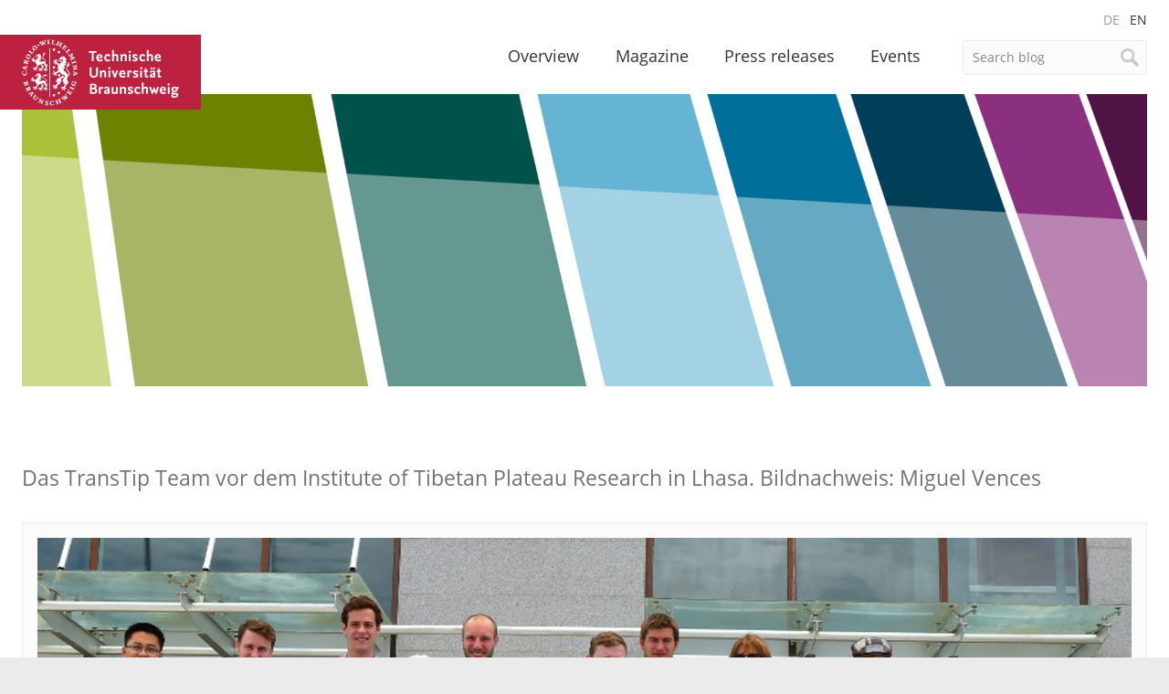

--- FILE ---
content_type: text/html; charset=UTF-8
request_url: https://magazin.tu-braunschweig.de/en/m-post/angekommen-auf-dem-dach-der-welt/foto_miguel_vences_web-2/
body_size: 5913
content:
<!DOCTYPE html>
<!--[if lt IE 7]>      <html lang="en-US" class="no-js lt-ie9 lt-ie8 lt-ie7"> <![endif]-->
<!--[if IE 7]>         <html lang="en-US" class="no-js lt-ie9 lt-ie8"> <![endif]-->
<!--[if IE 8]>         <html lang="en-US" class="no-js lt-ie9"> <![endif]-->
<!--[if gt IE 8]><!--> <html lang="en-US" class="no-js"> <!--<![endif]-->
    <head>
        <meta charset="utf-8">

        

        <meta name="viewport" content="width=device-width, initial-scale=1.0">

        <link rel="icon" sizes="16x16" href="https://magazin.tu-braunschweig.de/wp-content/themes/tu-braunschweig-blogs/img/favicons/favicon.ico">
        <link rel="apple-touch-icon" sizes="180x180" href="https://magazin.tu-braunschweig.de/wp-content/themes/tu-braunschweig-blogs/img/favicons/apple-touch-icon.png">
        <link rel="manifest" href="https://magazin.tu-braunschweig.de/wp-content/themes/tu-braunschweig-blogs/img/favicons/site.webmanifest">
        <link rel="mask-icon" href="https://magazin.tu-braunschweig.de/wp-content/themes/tu-braunschweig-blogs/img/favicons/safari-pinned-tab.svg" color="#bc213f">
        <meta name="msapplication-TileColor" content="#bc213f">
        <meta name="theme-color" content="#ffffff">

        <!--[if lte IE 9]>
            <script type="text/javascript" src="https://magazin.tu-braunschweig.de/wp-content/themes/tu-braunschweig-blogs/js/respond.min.js" ></script>
        <![endif]-->

        
<link rel="preload" href="https://magazin.tu-braunschweig.de/wp-content/themes/tu-braunschweig-blogs/webfonts/open-sans-v18-latin-regular.woff2" as="font" type="font/woff2" crossorigin="anonymous">
<link rel="preload" href="https://magazin.tu-braunschweig.de/wp-content/themes/tu-braunschweig-blogs/webfonts/open-sans-v18-latin-italic.woff2" as="font" type="font/woff2" crossorigin="anonymous">
<link rel="preload" href="https://magazin.tu-braunschweig.de/wp-content/themes/tu-braunschweig-blogs/webfonts/open-sans-v18-latin-700.woff2" as="font" type="font/woff2" crossorigin="anonymous">
<link rel="preload" href="https://magazin.tu-braunschweig.de/wp-content/themes/tu-braunschweig-blogs/webfonts/open-sans-v18-latin-700italic.woff2" as="font" type="font/woff2" crossorigin="anonymous">
<link rel="preload" href="https://magazin.tu-braunschweig.de/wp-content/themes/tu-braunschweig-blogs/webfonts/Glyphter.woff" as="font" type="font/woff" crossorigin="anonymous">

<style>

    @font-face {
        font-family: 'Open Sans';
        font-style: normal;
        font-weight: 400;
        font-display: swap;
        src: url('https://magazin.tu-braunschweig.de/wp-content/themes/tu-braunschweig-blogs/webfonts/open-sans-v18-latin-regular.woff2') format('woff2');
    }

    @font-face {
        font-family: 'Open Sans';
        font-style: italic;
        font-weight: 400;
        font-display: swap;
        src: url('https://magazin.tu-braunschweig.de/wp-content/themes/tu-braunschweig-blogs/webfonts/open-sans-v18-latin-italic.woff2') format('woff2');
    }

    @font-face {
        font-family: 'Open Sans';
        font-style: normal;
        font-weight: 700;
        font-display: swap;
        src: url('https://magazin.tu-braunschweig.de/wp-content/themes/tu-braunschweig-blogs/webfonts/open-sans-v18-latin-700.woff2') format('woff2');
    }

    @font-face {
        font-family: 'Open Sans';
        font-style: italic;
        font-weight: 700;
        font-display: swap;
        src: url('https://magazin.tu-braunschweig.de/wp-content/themes/tu-braunschweig-blogs/webfonts/open-sans-v18-latin-700italic.woff2') format('woff2');
    }

    @font-face {
        font-family: 'Glyphter';
        src: url('https://magazin.tu-braunschweig.de/wp-content/themes/tu-braunschweig-blogs/webfonts/Glyphter.eot');
        src: url('https://magazin.tu-braunschweig.de/wp-content/themes/tu-braunschweig-blogs/webfonts/Glyphter.eot?#iefix') format('embedded-opentype'),
             url('https://magazin.tu-braunschweig.de/wp-content/themes/tu-braunschweig-blogs/webfonts/Glyphter.woff') format('woff'),
             url('https://magazin.tu-braunschweig.de/wp-content/themes/tu-braunschweig-blogs/webfonts/Glyphter.ttf') format('truetype'),
             url('https://magazin.tu-braunschweig.de/wp-content/themes/tu-braunschweig-blogs/webfonts/Glyphter.svg#Glyphter') format('svg');
        font-weight: normal;
        font-style: normal;
    }

</style>

        <meta name='robots' content='index, follow, max-image-preview:large, max-snippet:-1, max-video-preview:-1' />
<link rel="alternate" hreflang="de" href="https://magazin.tu-braunschweig.de/m-post/angekommen-auf-dem-dach-der-welt/foto_miguel_vences_web/" />
<link rel="alternate" hreflang="en" href="https://magazin.tu-braunschweig.de/en/m-post/angekommen-auf-dem-dach-der-welt/foto_miguel_vences_web-2/" />
<link rel="alternate" hreflang="x-default" href="https://magazin.tu-braunschweig.de/m-post/angekommen-auf-dem-dach-der-welt/foto_miguel_vences_web/" />

	<!-- This site is optimized with the Yoast SEO plugin v26.7 - https://yoast.com/wordpress/plugins/seo/ -->
	<title>Foto_Miguel_Vences_web - TU Braunschweig | Blogs</title>
	<meta name="description" content="Das TransTip Team vor dem Institute of Tibetan Plateau Research in Lhasa. Bildnachweis: Miguel Vences" />
	<link rel="canonical" href="https://magazin.tu-braunschweig.de/en/m-post/angekommen-auf-dem-dach-der-welt/foto_miguel_vences_web-2/" />
	<meta property="og:locale" content="en_US" />
	<meta property="og:type" content="article" />
	<meta property="og:title" content="Foto_Miguel_Vences_web - TU Braunschweig | Blogs" />
	<meta property="og:description" content="Das TransTip Team vor dem Institute of Tibetan Plateau Research in Lhasa. Bildnachweis: Miguel Vences" />
	<meta property="og:url" content="https://magazin.tu-braunschweig.de/en/m-post/angekommen-auf-dem-dach-der-welt/foto_miguel_vences_web-2/" />
	<meta property="og:site_name" content="TU Braunschweig | Blogs" />
	<meta property="og:image" content="https://magazin.tu-braunschweig.de/en/m-post/angekommen-auf-dem-dach-der-welt/foto_miguel_vences_web-2/" />
	<meta property="og:image:width" content="1500" />
	<meta property="og:image:height" content="1001" />
	<meta property="og:image:type" content="image/jpeg" />
	<meta name="twitter:card" content="summary_large_image" />
	<script type="application/ld+json" class="yoast-schema-graph">{"@context":"https://schema.org","@graph":[{"@type":"WebPage","@id":"https://magazin.tu-braunschweig.de/en/m-post/angekommen-auf-dem-dach-der-welt/foto_miguel_vences_web-2/","url":"https://magazin.tu-braunschweig.de/en/m-post/angekommen-auf-dem-dach-der-welt/foto_miguel_vences_web-2/","name":"Foto_Miguel_Vences_web - TU Braunschweig | Blogs","isPartOf":{"@id":"https://magazin.tu-braunschweig.de/#website"},"primaryImageOfPage":{"@id":"https://magazin.tu-braunschweig.de/en/m-post/angekommen-auf-dem-dach-der-welt/foto_miguel_vences_web-2/#primaryimage"},"image":{"@id":"https://magazin.tu-braunschweig.de/en/m-post/angekommen-auf-dem-dach-der-welt/foto_miguel_vences_web-2/#primaryimage"},"thumbnailUrl":"https://magazin.tu-braunschweig.de/wp-content/uploads/2018/07/Foto_Miguel_Vences_web.jpg","datePublished":"2018-07-12T17:36:25+00:00","description":"Das TransTip Team vor dem Institute of Tibetan Plateau Research in Lhasa. Bildnachweis: Miguel Vences","breadcrumb":{"@id":"https://magazin.tu-braunschweig.de/en/m-post/angekommen-auf-dem-dach-der-welt/foto_miguel_vences_web-2/#breadcrumb"},"inLanguage":"en-US","potentialAction":[{"@type":"ReadAction","target":["https://magazin.tu-braunschweig.de/en/m-post/angekommen-auf-dem-dach-der-welt/foto_miguel_vences_web-2/"]}]},{"@type":"ImageObject","inLanguage":"en-US","@id":"https://magazin.tu-braunschweig.de/en/m-post/angekommen-auf-dem-dach-der-welt/foto_miguel_vences_web-2/#primaryimage","url":"https://magazin.tu-braunschweig.de/wp-content/uploads/2018/07/Foto_Miguel_Vences_web.jpg","contentUrl":"https://magazin.tu-braunschweig.de/wp-content/uploads/2018/07/Foto_Miguel_Vences_web.jpg"},{"@type":"BreadcrumbList","@id":"https://magazin.tu-braunschweig.de/en/m-post/angekommen-auf-dem-dach-der-welt/foto_miguel_vences_web-2/#breadcrumb","itemListElement":[{"@type":"ListItem","position":1,"name":"Startseite","item":"https://magazin.tu-braunschweig.de/en/"},{"@type":"ListItem","position":2,"name":"Angekommen auf dem Dach der Welt","item":"https://magazin.tu-braunschweig.de/m-post/angekommen-auf-dem-dach-der-welt/"},{"@type":"ListItem","position":3,"name":"Foto_Miguel_Vences_web"}]},{"@type":"WebSite","@id":"https://magazin.tu-braunschweig.de/#website","url":"https://magazin.tu-braunschweig.de/","name":"TU Braunschweig | Blogs","description":"Die Blogs der Technischen Universität Braunschweig","potentialAction":[{"@type":"SearchAction","target":{"@type":"EntryPoint","urlTemplate":"https://magazin.tu-braunschweig.de/?s={search_term_string}"},"query-input":{"@type":"PropertyValueSpecification","valueRequired":true,"valueName":"search_term_string"}}],"inLanguage":"en-US"}]}</script>
	<!-- / Yoast SEO plugin. -->


<style id='wp-img-auto-sizes-contain-inline-css' type='text/css'>
img:is([sizes=auto i],[sizes^="auto," i]){contain-intrinsic-size:3000px 1500px}
/*# sourceURL=wp-img-auto-sizes-contain-inline-css */
</style>
<style id='wp-emoji-styles-inline-css' type='text/css'>

	img.wp-smiley, img.emoji {
		display: inline !important;
		border: none !important;
		box-shadow: none !important;
		height: 1em !important;
		width: 1em !important;
		margin: 0 0.07em !important;
		vertical-align: -0.1em !important;
		background: none !important;
		padding: 0 !important;
	}
/*# sourceURL=wp-emoji-styles-inline-css */
</style>
<link rel='stylesheet' id='wp-block-library-css' href='https://magazin.tu-braunschweig.de/wp-includes/css/dist/block-library/style.min.css?ver=6.9' type='text/css' media='all' />
<style id='wp-block-library-inline-css' type='text/css'>
/*wp_block_styles_on_demand_placeholder:69704c57d7202*/
/*# sourceURL=wp-block-library-inline-css */
</style>
<style id='classic-theme-styles-inline-css' type='text/css'>
/*! This file is auto-generated */
.wp-block-button__link{color:#fff;background-color:#32373c;border-radius:9999px;box-shadow:none;text-decoration:none;padding:calc(.667em + 2px) calc(1.333em + 2px);font-size:1.125em}.wp-block-file__button{background:#32373c;color:#fff;text-decoration:none}
/*# sourceURL=/wp-includes/css/classic-themes.min.css */
</style>
<link rel='stylesheet' id='easy-swipebox-css' href='https://magazin.tu-braunschweig.de/wp-content/plugins/easy-swipebox/public/css/swipebox.min.css?ver=1.1.2' type='text/css' media='all' />
<link rel='stylesheet' id='wpml-menu-item-0-css' href='https://magazin.tu-braunschweig.de/wp-content/plugins/sitepress-multilingual-cms/templates/language-switchers/menu-item/style.min.css?ver=1' type='text/css' media='all' />
<link rel='stylesheet' id='kb-style-css' href='https://magazin.tu-braunschweig.de/wp-content/themes/tu-braunschweig-blogs/style.css?ver=screen' type='text/css' media='all' />
<link rel='stylesheet' id='kb-print-css' href='https://magazin.tu-braunschweig.de/wp-content/themes/tu-braunschweig-blogs/print.css' type='text/css' media='print' />
<link rel='stylesheet' id='usp-css' href='https://magazin.tu-braunschweig.de/wp-content/plugins/usp-pro/css/usp-pro.css?ver=4.6.1' type='text/css' media='all' />
<script type="text/javascript" id="wpml-cookie-js-extra">
/* <![CDATA[ */
var wpml_cookies = {"wp-wpml_current_language":{"value":"en","expires":1,"path":"/"}};
var wpml_cookies = {"wp-wpml_current_language":{"value":"en","expires":1,"path":"/"}};
//# sourceURL=wpml-cookie-js-extra
/* ]]> */
</script>
<script type="text/javascript" src="https://magazin.tu-braunschweig.de/wp-content/plugins/sitepress-multilingual-cms/res/js/cookies/language-cookie.js?ver=486900" id="wpml-cookie-js" defer="defer" data-wp-strategy="defer"></script>
<script type="text/javascript" src="https://magazin.tu-braunschweig.de/wp-includes/js/jquery/jquery.min.js?ver=3.7.1" id="jquery-core-js"></script>
<script type="text/javascript" src="https://magazin.tu-braunschweig.de/wp-includes/js/jquery/jquery-migrate.min.js?ver=3.4.1" id="jquery-migrate-js"></script>
<script type="text/javascript" src="https://magazin.tu-braunschweig.de/wp-content/themes/tu-braunschweig-blogs/js/modernizr-custom.min.js" id="modernizr-js"></script>
<script type="text/javascript" id="usp-js-before">
/* <![CDATA[ */
usp_pro_submit_button = 1; usp_pro_success_form = 0; 
//# sourceURL=usp-js-before
/* ]]> */
</script>
<script type="text/javascript" src="https://magazin.tu-braunschweig.de/wp-content/plugins/usp-pro/js/usp-pro.js?ver=4.6.1" id="usp-js"></script>
<script type="text/javascript" src="https://magazin.tu-braunschweig.de/wp-content/plugins/usp-pro/js/parsley.min.js?ver=4.6.1" id="parsley-js"></script>
<meta property="og:type" content="article" /><meta property="og:url" content="https://magazin.tu-braunschweig.de/en/m-post/angekommen-auf-dem-dach-der-welt/foto_miguel_vences_web-2/" /><meta property="og:title" content="Foto_Miguel_Vences_web" /><meta property="og:image" content="https://magazin.tu-braunschweig.de/wp-content/themes/tu-braunschweig-blogs/img/logo-open-graph.png" /><meta property="og:description" content="Das TransTip Team vor dem Institute of Tibetan Plateau Research in Lhasa. Bildnachweis: Miguel Vences" />
        
        
            <style>

                .header-img-container { background-image: url(https://magazin.tu-braunschweig.de/wp-content/uploads/2016/09/title-allgemein.jpg); }

                @media screen and (min-width: 500px) {
                    .header-img-container { background-image: url(https://magazin.tu-braunschweig.de/wp-content/uploads/2016/09/title-allgemein.jpg); }
                }

                @media screen and (min-width: 900px) {
                    .header-img-container { background-image: url(https://magazin.tu-braunschweig.de/wp-content/uploads/2016/09/title-allgemein.jpg); }
                }

            </style>

        
    </head>

    <body class="attachment wp-singular attachment-template-default single single-attachment postid-29202 attachmentid-29202 attachment-jpeg wp-theme-tu-braunschweig-blogs">

        <div class="site-container">

        <header class="site-header container">

                <div class="row">
                    <div class="columns xs-12 s-12 m-12 l-12">

                        <nav class="language-nav">
                            <ul id="menu-sprachmenue" class="menu"><li id="menu-item-wpml-ls-3657-de" class="menu-item wpml-ls-slot-3657 wpml-ls-item wpml-ls-item-de wpml-ls-menu-item wpml-ls-first-item menu-item-type-wpml_ls_menu_item menu-item-object-wpml_ls_menu_item menu-item-wpml-ls-3657-de"><a href="https://magazin.tu-braunschweig.de/m-post/angekommen-auf-dem-dach-der-welt/foto_miguel_vences_web/" title="Switch to DE" aria-label="Switch to DE" role="menuitem"><span class="wpml-ls-display">DE</span></a></li>
<li id="menu-item-wpml-ls-3657-en" class="menu-item wpml-ls-slot-3657 wpml-ls-item wpml-ls-item-en wpml-ls-current-language wpml-ls-menu-item wpml-ls-last-item menu-item-type-wpml_ls_menu_item menu-item-object-wpml_ls_menu_item menu-item-wpml-ls-3657-en"><a href="https://magazin.tu-braunschweig.de/en/m-post/angekommen-auf-dem-dach-der-welt/foto_miguel_vences_web-2/" role="menuitem"><span class="wpml-ls-display">EN</span></a></li>
</ul>                        </nav>

                        <a class="brand" href="https://www.tu-braunschweig.de" title="TU Start">
                                                            <span>TU Braunschweig <img src="https://magazin.tu-braunschweig.de/wp-content/themes/tu-braunschweig-blogs/img/logo-tubraunschweig.svg" alt="TU Braunschweig" /></span>
                                                    </a>

                        
	<form class="site-search form" method="get" action="https://magazin.tu-braunschweig.de/en//">

	
		<input type="search" name="s" value="Search blog"
		onblur="if (this.value == '') 
		{this.value = 'Search blog ';}"
		onfocus="if (this.value == 'Search blog')
		{this.value = '';}" />
		<input type="hidden" name="post_type[0]" value="kb_notizblog" />
		<input type="hidden" name="post_type[1]" value="kb_presseinformation" />
		<input type="hidden" name="post_type[2]" value="kb_magazin" />
	     
	
		<input type="submit" value="Search" />

	</form>


                        <nav class="site-nav">
                            <ul id="menu-hauptnavigation-en" class="menu"><li id="menu-item-30889" class="nav-home menu-item menu-item-type-post_type menu-item-object-page menu-item-home menu-item-30889"><a href="https://magazin.tu-braunschweig.de/en/">Overview</a></li>
<li id="menu-item-30890" class="nav-magazin menu-item menu-item-type-post_type menu-item-object-page menu-item-30890"><a href="https://magazin.tu-braunschweig.de/en/magazine/">Magazine</a></li>
<li id="menu-item-30888" class="nav-presseinformationen menu-item menu-item-type-post_type menu-item-object-page menu-item-30888"><a href="https://magazin.tu-braunschweig.de/en/press-releases/">Press releases</a></li>
<li id="menu-item-32070" class="nav-events menu-item menu-item-type-post_type menu-item-object-page menu-item-32070"><a href="https://magazin.tu-braunschweig.de/en/events/">Events</a></li>
<li id="menu-item-30947" class="visible-mobile menu-item menu-item-type-post_type menu-item-object-page menu-item-30947"><a rel="privacy-policy" href="https://magazin.tu-braunschweig.de/en/privacy-notice/" title="Privacy Policy">Privacy Notice</a></li>
<li id="menu-item-30905" class="visible-mobile menu-item menu-item-type-custom menu-item-object-custom menu-item-30905"><a target="_blank" href="https://www.tu-braunschweig.de/impressum">Legal Notice</a></li>
</ul>                        </nav>

                    </div>

                    <div class="columns xs-12 s-12 m-12 l-12">

                        
                            <div class="header-img-container"></div>

                        
                    </div>
                </div>

        </header>
<main class="site-main container">

  <div class="row">

    <article class="columns xs-12 s-12 m-12 l-12">
      
      
                <h1>
          <span class="subtitle">Das TransTip Team vor dem Institute of Tibetan Plateau Research in Lhasa. Bildnachweis: Miguel Vences</span>
        </h1>
                <div class="attachment-container">
       
        <img src='https://magazin.tu-braunschweig.de/wp-content/uploads/2018/07/Foto_Miguel_Vences_web.jpg' alt='' />
        <span class="prev-next-btn previousImage"><a href='https://magazin.tu-braunschweig.de/en/m-post/angekommen-auf-dem-dach-der-welt/tibet_andreas-hoerdt_web-2/'>Previous image</a></span>
        <span class="prev-next-btn nextImage"><a href='https://magazin.tu-braunschweig.de/en/m-post/angekommen-auf-dem-dach-der-welt/foto_mina_aziz_web-2/'>Next image</a></span>

        </div>

                          <p>This image is part of: <a href="https://magazin.tu-braunschweig.de/m-post/angekommen-auf-dem-dach-der-welt/" title="Angekommen auf dem Dach der Welt">Angekommen auf dem Dach der Welt</a>. Please note the copyright of this image.              
    </article>

  </div>

</main>

            <footer class="site-footer container">

                
                <div class="row">

                    <div class="columns xs-12 s-12 m-12 l-12">

                        <ul class="social-nav">
                            <li><a target="_blank" rel="noopener" title="TU Braunschweig on Instagram" href="https://www.instagram.com/tu.braunschweig">Instagram</a></li>
                            <li><a target="_blank" rel="noopener nofollow" title="TU Braunschweig on Linkedin" href="https://www.linkedin.com/school/tu-braunschweig">Linkedin</a></li>
                            <li><a target="_blank" rel="noopener" title="TU Braunschweig on Mastodon" href="https://wisskomm.social/@tubraunschweig">Mastodon</a></li>
                            <li><a target="_blank" rel="noopener" title="TU Braunschweig on Bluesky" href="https://bsky.app/profile/tu-braunschweig.de">Bluesky</a></li>
                            <li><a target="_blank" rel="noopener" title="TU Braunschweig on YouTube" href="https://www.youtube.com/user/tubraunschweig">YouTube</a></li>
                            <li><a title="Subscribe to one of the RSS feeds of this blog." href="https://magazin.tu-braunschweig.de/en//rss-feeds">RSS</a></li>
                        </ul>

                        <nav class="footer-nav">
                            <ul id="menu-footermenue-en" class="menu"><li id="menu-item-30948" class="menu-item menu-item-type-post_type menu-item-object-page menu-item-30948"><a rel="privacy-policy" href="https://magazin.tu-braunschweig.de/en/privacy-notice/">Privacy Notice</a></li>
<li id="menu-item-30949" class="menu-item menu-item-type-custom menu-item-object-custom menu-item-30949"><a href="https://www.tu-braunschweig.de/impressum">Legal Notice</a></li>
</ul>                        </nav>
                        <p class="copyright">&copy; Copyright 2015 - 2026                        <a href="https://magazin.tu-braunschweig.de/en/" rel="home" title="To the homepage of TU Braunschweig Blogs">TU Braunschweig | Blogs</a></p>

                    </div>

                </div>

            </footer>

            </div>

        <script type="speculationrules">
{"prefetch":[{"source":"document","where":{"and":[{"href_matches":"/en/*"},{"not":{"href_matches":["/wp-*.php","/wp-admin/*","/wp-content/uploads/*","/wp-content/*","/wp-content/plugins/*","/wp-content/themes/tu-braunschweig-blogs/*","/en/*\\?(.+)"]}},{"not":{"selector_matches":"a[rel~=\"nofollow\"]"}},{"not":{"selector_matches":".no-prefetch, .no-prefetch a"}}]},"eagerness":"conservative"}]}
</script>
<script type="text/javascript" src="https://magazin.tu-braunschweig.de/wp-content/plugins/easy-swipebox/public/js/jquery.swipebox.min.js?ver=1.1.2" id="easy-swipebox-js"></script>
<script type="text/javascript" id="easy-swipebox-init-js-extra">
/* <![CDATA[ */
var easySwipeBox_localize_init_var = {"lightbox":{"useCSS":true,"useSVG":true,"removeBarsOnMobile":false,"hideCloseButtonOnMobile":false,"hideBarsDelay":10000,"videoMaxWidth":1140,"vimeoColor":"cccccc","loopAtEnd":true,"autoplayVideos":false},"autodetect":{"autodetectImage":true,"autodetectVideo":true,"autodetectExclude":".no-swipebox"}};
//# sourceURL=easy-swipebox-init-js-extra
/* ]]> */
</script>
<script type="text/javascript" src="https://magazin.tu-braunschweig.de/wp-content/plugins/easy-swipebox/public/js/jquery.init.js?ver=1.1.2" id="easy-swipebox-init-js"></script>
<script type="text/javascript" src="https://magazin.tu-braunschweig.de/wp-content/themes/tu-braunschweig-blogs/js/salvattore.min.js" id="salvattore-js"></script>
<script type="text/javascript" src="https://magazin.tu-braunschweig.de/wp-content/themes/tu-braunschweig-blogs/js/main.min.js" id="main-js"></script>
<script id="wp-emoji-settings" type="application/json">
{"baseUrl":"https://s.w.org/images/core/emoji/17.0.2/72x72/","ext":".png","svgUrl":"https://s.w.org/images/core/emoji/17.0.2/svg/","svgExt":".svg","source":{"concatemoji":"https://magazin.tu-braunschweig.de/wp-includes/js/wp-emoji-release.min.js?ver=6.9"}}
</script>
<script type="module">
/* <![CDATA[ */
/*! This file is auto-generated */
const a=JSON.parse(document.getElementById("wp-emoji-settings").textContent),o=(window._wpemojiSettings=a,"wpEmojiSettingsSupports"),s=["flag","emoji"];function i(e){try{var t={supportTests:e,timestamp:(new Date).valueOf()};sessionStorage.setItem(o,JSON.stringify(t))}catch(e){}}function c(e,t,n){e.clearRect(0,0,e.canvas.width,e.canvas.height),e.fillText(t,0,0);t=new Uint32Array(e.getImageData(0,0,e.canvas.width,e.canvas.height).data);e.clearRect(0,0,e.canvas.width,e.canvas.height),e.fillText(n,0,0);const a=new Uint32Array(e.getImageData(0,0,e.canvas.width,e.canvas.height).data);return t.every((e,t)=>e===a[t])}function p(e,t){e.clearRect(0,0,e.canvas.width,e.canvas.height),e.fillText(t,0,0);var n=e.getImageData(16,16,1,1);for(let e=0;e<n.data.length;e++)if(0!==n.data[e])return!1;return!0}function u(e,t,n,a){switch(t){case"flag":return n(e,"\ud83c\udff3\ufe0f\u200d\u26a7\ufe0f","\ud83c\udff3\ufe0f\u200b\u26a7\ufe0f")?!1:!n(e,"\ud83c\udde8\ud83c\uddf6","\ud83c\udde8\u200b\ud83c\uddf6")&&!n(e,"\ud83c\udff4\udb40\udc67\udb40\udc62\udb40\udc65\udb40\udc6e\udb40\udc67\udb40\udc7f","\ud83c\udff4\u200b\udb40\udc67\u200b\udb40\udc62\u200b\udb40\udc65\u200b\udb40\udc6e\u200b\udb40\udc67\u200b\udb40\udc7f");case"emoji":return!a(e,"\ud83e\u1fac8")}return!1}function f(e,t,n,a){let r;const o=(r="undefined"!=typeof WorkerGlobalScope&&self instanceof WorkerGlobalScope?new OffscreenCanvas(300,150):document.createElement("canvas")).getContext("2d",{willReadFrequently:!0}),s=(o.textBaseline="top",o.font="600 32px Arial",{});return e.forEach(e=>{s[e]=t(o,e,n,a)}),s}function r(e){var t=document.createElement("script");t.src=e,t.defer=!0,document.head.appendChild(t)}a.supports={everything:!0,everythingExceptFlag:!0},new Promise(t=>{let n=function(){try{var e=JSON.parse(sessionStorage.getItem(o));if("object"==typeof e&&"number"==typeof e.timestamp&&(new Date).valueOf()<e.timestamp+604800&&"object"==typeof e.supportTests)return e.supportTests}catch(e){}return null}();if(!n){if("undefined"!=typeof Worker&&"undefined"!=typeof OffscreenCanvas&&"undefined"!=typeof URL&&URL.createObjectURL&&"undefined"!=typeof Blob)try{var e="postMessage("+f.toString()+"("+[JSON.stringify(s),u.toString(),c.toString(),p.toString()].join(",")+"));",a=new Blob([e],{type:"text/javascript"});const r=new Worker(URL.createObjectURL(a),{name:"wpTestEmojiSupports"});return void(r.onmessage=e=>{i(n=e.data),r.terminate(),t(n)})}catch(e){}i(n=f(s,u,c,p))}t(n)}).then(e=>{for(const n in e)a.supports[n]=e[n],a.supports.everything=a.supports.everything&&a.supports[n],"flag"!==n&&(a.supports.everythingExceptFlag=a.supports.everythingExceptFlag&&a.supports[n]);var t;a.supports.everythingExceptFlag=a.supports.everythingExceptFlag&&!a.supports.flag,a.supports.everything||((t=a.source||{}).concatemoji?r(t.concatemoji):t.wpemoji&&t.twemoji&&(r(t.twemoji),r(t.wpemoji)))});
//# sourceURL=https://magazin.tu-braunschweig.de/wp-includes/js/wp-emoji-loader.min.js
/* ]]> */
</script>

        
        
        
    </body>
</html>
